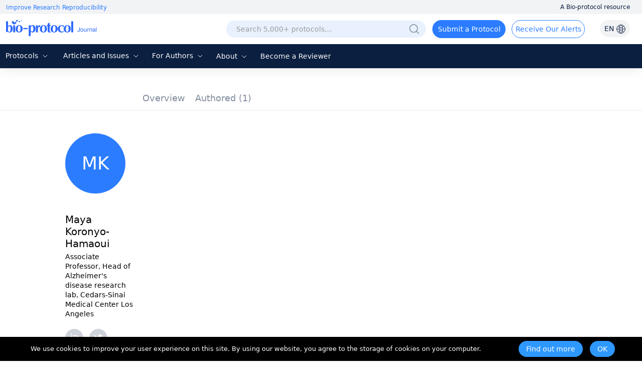

--- FILE ---
content_type: application/javascript
request_url: https://en-cdn.bio-protocol.org/JS/pintuer.ebook.v1.1.js?v=2.5
body_size: 4362
content:

function pintureInitData() {
    $(".win-homepage").click(function () { if (document.all) { document.body.style.behavior = "url(#default#homepage)"; document.body.setHomePage(document.URL) } else { alert("设置首页失败，请手动设置！") } }); $(".win-favorite").click(function () { var sURL = document.URL; var sTitle = document.title; try { window.external.addFavorite(sURL, sTitle) } catch (e) { try { window.sidebar.addPanel(sTitle, sURL, "") } catch (e) { alert("加入收藏失败，请使用Ctrl+D进行添加") } } }); $(".win-forward").click(function () { window.history.forward(1) }); $(".win-back").click(function () { window.history.back(-1) }); $(".win-backtop").click(function () { $("body,html").animate({ scrollTop: 0 }, 1000); return false }); $(".win-refresh").click(function () { window.location.reload() }); $(".win-print").click(function () { window.print() }); $(".win-close").click(function () { window.close() }); $(".checkall").click(function () { var e = $(this); var name = e.attr("name"); var checkfor = e.attr("checkfor"); var type; if (checkfor != "" && checkfor != null && checkfor != undefined) { type = e.closest("form").find("input[name='" + checkfor + "']") } else { type = e.closest("form").find("input[type='checkbox']") } if (name == "checkall") { $(type).each(function (index, element) { element.checked = true }); e.attr("name", "ok") } else { $(type).each(function (index, element) { element.checked = false }); e.attr("name", "checkall") } }); $(".dropdown-toggle").click(function () { $(this).closest(".button-group, .drop").addClass("open") }); $(".dropdown-hover").hover(function () { $(".button-group, .drop").removeClass("open"); $(this).closest(".button-group, .drop").addClass("open") }, function () { }); $(document).bind("click", function (e) { if ($(e.target).closest(".button-group.open, .drop.open").length == 0) { $(".button-group, .drop").removeClass("open") } }); $checkplaceholder = function () { var input = document.createElement("input"); return "placeholder" in input }; $placeholder = function placeholder(element) { if ($(element).val() == "" && ($(element).attr("placeholder") || $emptyplaceholder(element))) { $(element).val($(element).attr("placeholder")); $(element).data("pintuerholder", $(element).css("color")); $(element).css("color", "rgb(169,169,169)"); $(element).focus(function () { $hideplaceholder($(this)) }); $(element).blur(function () { $showplaceholder($(this)) }) } }; if (!$checkplaceholder()) { $("textarea[placeholder], input[placeholder]").each(function (index, element) { $placeholder(element) }) } $emptyplaceholder = function (element) { var $content = $(element).val(); return ($content.length === 0) || $content == $(element).attr("placeholder") }; $showplaceholder = function (element) { if (($(element).val().length === 0 || $(element).val() == $(element).attr("placeholder")) && $(element).attr("type") != "password") { $(element).val($(element).attr("placeholder")); $(element).data("pintuerholder", $(element).css("color")); $(element).css("color", "rgb(169,169,169)") } }; $hideplaceholder = function (element) { if ($(element).data("pintuerholder")) { $(element).val(""); $(element).css("color", $(element).data("pintuerholder")); $(element).removeData("pintuerholder") } }; $("textarea, input, select").blur(function () { var e = $(this); if (e.attr("data-validate")) { e.closest(".field").find(".input-help").remove(); var $checkdata = e.attr("data-validate").split(","); var $checkvalue = e.val(); var $checkstate = true; var $checktext = ""; if (e.attr("placeholder") == $checkvalue) { $checkvalue = "" } if ($checkvalue != "" || e.attr("data-validate").indexOf("required") >= 0) { for (var i = 0; i < $checkdata.length; i++) { var $checktype = $checkdata[i].split(":"); if (!$pintuercheck(e, $checktype[0], $checkvalue)) { $checkstate = false; $checktext = $checktext + "<li>" + $checktype[1] + "</li>" } } } if ($checkstate) { e.closest(".form-group").removeClass("check-error"); e.parent().find(".input-help").remove(); e.closest(".form-group").addClass("check-success") } else { e.closest(".form-group").removeClass("check-success"); e.closest(".form-group").addClass("check-error"); e.closest(".field").append('<div class="input-help"><ul>' + $checktext + "</ul></div>") } } if (!$checkplaceholder()) { $placeholder(e) } }); $pintuercheck = function (element, type, value) {
        $pintu = value.replace(/(^\s*)|(\s*$)/g, ""); switch (type) {
            case "required": return /[^(^\s*)|(\s*$)]/.test($pintu); break; case "chinese": return /^[\u0391-\uFFE5]+$/.test($pintu); break; case "number": return /^([+-]?)\d*\.?\d+$/.test($pintu); break; case "integer": return /^-?[1-9]\d*$/.test($pintu); break; case "plusinteger": return /^[1-9]\d*$/.test($pintu); break; case "unplusinteger": return /^-[1-9]\d*$/.test($pintu); break; case "znumber": return /^[1-9]\d*|0$/.test($pintu); break; case "fnumber": return /^-[1-9]\d*|0$/.test($pintu); break; case "double": return /^[-\+]?\d+(\.\d+)?$/.test($pintu); break; case "plusdouble": return /^[+]?\d+(\.\d+)?$/.test($pintu); break; case "unplusdouble": return /^-[1-9]\d*\.\d*|-0\.\d*[1-9]\d*$/.test($pintu); break; case "english": return /^[A-Za-z]+$/.test($pintu); break; case "username": return /^[a-z]\w{3,}$/i.test($pintu); break; case "mobile": return /^\s*(15\d{9}|13\d{9}|14\d{9}|17\d{9}|18\d{9})\s*$/.test($pintu); break; case "phone": return /^((\(\d{2,3}\))|(\d{3}\-))?(\(0\d{2,3}\)|0\d{2,3}-)?[1-9]\d{6,7}(\-\d{1,4})?$/.test($pintu); break; case "tel": return /^((\(\d{3}\))|(\d{3}\-))?13[0-9]\d{8}?$|15[89]\d{8}?$|170\d{8}?$|147\d{8}?$/.test($pintu) || /^((\(\d{2,3}\))|(\d{3}\-))?(\(0\d{2,3}\)|0\d{2,3}-)?[1-9]\d{6,7}(\-\d{1,4})?$/.test($pintu);
                break; case "email": return /^[^@]+@[^@]+\.[^@]+$/.test($pintu); break; case "url": return /^https:|http:\/\/[A-Za-z0-9]+\.[A-Za-z0-9]+[\/=\?%\-&_~`@[\]\':+!]*([^<>\"\"])*$/.test($pintu); break; case "ip": return /^[\d\.]{7,15}$/.test($pintu); break; case "qq": return /^[1-9]\d{4,10}$/.test($pintu); break; case "currency": return /^\d+(\.\d+)?$/.test($pintu); break; case "zipcode": return /^[1-9]\d{5}$/.test($pintu); break; case "chinesename": return /^[\u0391-\uFFE5]{2,15}$/.test($pintu); break; case "englishname": return /^[A-Za-z]{1,161}$/.test($pintu); break; case "age": return /^[1-99]?\d*$/.test($pintu); break; case "date": return /^((((1[6-9]|[2-9]\d)\d{2})-(0?[13578]|1[02])-(0?[1-9]|[12]\d|3[01]))|(((1[6-9]|[2-9]\d)\d{2})-(0?[13456789]|1[012])-(0?[1-9]|[12]\d|30))|(((1[6-9]|[2-9]\d)\d{2})-0?2-(0?[1-9]|1\d|2[0-8]))|(((1[6-9]|[2-9]\d)(0[48]|[2468][048]|[13579][26])|((16|[2468][048]|[3579][26])00))-0?2-29-))$/.test($pintu); break; case "datetime": return /^((((1[6-9]|[2-9]\d)\d{2})-(0?[13578]|1[02])-(0?[1-9]|[12]\d|3[01]))|(((1[6-9]|[2-9]\d)\d{2})-(0?[13456789]|1[012])-(0?[1-9]|[12]\d|30))|(((1[6-9]|[2-9]\d)\d{2})-0?2-(0?[1-9]|1\d|2[0-8]))|(((1[6-9]|[2-9]\d)(0[48]|[2468][048]|[13579][26])|((16|[2468][048]|[3579][26])00))-0?2-29-)) (20|21|22|23|[0-1]?\d):[0-5]?\d:[0-5]?\d$/.test($pintu); break; case "idcard": return /^(\d{6})(\d{4})(\d{2})(\d{2})(\d{3})([0-9]|X)$/.test($pintu); break; case "bigenglish": return /^[A-Z]+$/.test($pintu); break; case "smallenglish": return /^[a-z]+$/.test($pintu); break; case "color": return /^#[0-9a-fA-F]{6}$/.test($pintu); break; case "ascii": return /^[\x00-\xFF]+$/.test($pintu); break; case "md5": return /^([a-fA-F0-9]{32})$/.test($pintu); break; case "zip": return /(.*)\.(rar|zip|7zip|tgz)$/.test($pintu); break; case "img": return /(.*)\.(jpg|gif|ico|jpeg|png)$/.test($pintu); break; case "doc": return /(.*)\.(doc|xls|docx|xlsx|pdf)$/.test($pintu); break; case "mp3": return /(.*)\.(mp3)$/.test($pintu); break; case "video": return /(.*)\.(rm|rmvb|wmv|avi|mp4|3gp|mkv)$/.test($pintu); break; case "flash": return /(.*)\.(swf|fla|flv)$/.test($pintu); break; case "radio": var radio = element.closest("form").find('input[name="' + element.attr("name") + '"]:checked').length; return eval(radio == 1); break; default: var $test = type.split("#"); if ($test.length > 1) { switch ($test[0]) { case "compare": return eval(Number($pintu) + $test[1]); break; case "regexp": return new RegExp($test[1], "gi").test($pintu); break; case "length": var $length; if (element.attr("type") == "checkbox") { $length = element.closest("form").find('input[name="' + element.attr("name") + '"]:checked').length } else { $length = $pintu.replace(/[\u4e00-\u9fa5]/g, "***").length } return eval($length + $test[1]); break; case "ajax": var $getdata; var $url = $test[1] + $pintu; $.ajaxSetup({ async: false }); $.getJSON($url, function (data) { $getdata = data.getdata }); if ($getdata == "true") { return true } break; case "repeat": return $pintu == jQuery('input[name="' + $test[1] + '"]').eq(0).val(); break; default: return true; break }break } else { return true }
        }
    }; $("form").submit(function () { $(this).find("input[data-validate],textarea[data-validate],select[data-validate]").trigger("blur"); $(this).find("input[placeholder],textarea[placeholder]").each(function () { $hideplaceholder($(this)) }); var numError = $(this).find(".check-error").length; if (numError) { $(this).find(".check-error").first().find("input[data-validate],textarea[data-validate],select[data-validate]").first().focus().select(); return false } }); $(".form-reset").click(function () { $(this).closest("form").find(".input-help").remove(); $(this).closest("form").find(".form-submit").removeAttr("disabled"); $(this).closest("form").find(".form-group").removeClass("check-error"); $(this).closest("form").find(".form-group").removeClass("check-success") }); $(".tab .tab-nav li").each(function () { var e = $(this); var trigger = e.closest(".tab").attr("data-toggle"); if (trigger == "hover") { e.mouseover(function () { $showtabs(e) }); e.click(function () { return false }) } else { e.click(function () { $showtabs(e); return false }) } }); $(".slidemenu .icon-slidemenu").click(function () { $(".slidemenu .slidemenu-left,.slidemenu .slidemenu-right").toggle("slow") }); $.fn.ajaxSubmit = function (fn) { $(this).find("input[data-validate],textarea[data-validate],select[data-validate]").trigger("blur"); $(this).find("input[placeholder],textarea[placeholder]").each(function () { $hideplaceholder($(this)) }); var numError = $(this).find(".check-error").length; if (numError) { $(this).find(".check-error").first().find("input[data-validate],textarea[data-validate],select[data-validate]").first().focus().select(); return false } if (fn && typeof fn == "function") { fn() } }; $showtabs = function (e) { var detail = e.children("a").attr("href"); e.closest(".tab .tab-nav").find("li").removeClass("active"); e.closest(".tab").find(".tab-body .tab-panel").removeClass("active"); e.addClass("active"); $(detail).addClass("active") }; $(".dialogs").each(function () { var e = $(this); var trigger = e.attr("data-toggle"); if (trigger == "hover") { e.mouseover(function () { $showdialogs(e) }) } else { if (trigger == "click") { e.click(function () { $showdialogs(e) }) } } }); $showdialogs = function (e) {
        var trigger = e.attr("data-toggle");
        var getid = e.attr("data-target"); var data = e.attr("data-url"); var mask = e.attr("data-mask"); var width = e.attr("data-width"); var detail = ""; var masklayout = $('<div class="dialog-mask"></div>'); var temp = ""; if (width == null) { width = "80%" } if (mask == "1") { $("body").append(masklayout) } detail = '<div class="dialog-win" style="position:fixed;width:' + width + ';z-index:11;">'; if (getid != null) { detail = detail + $(getid).html(); temp = $(getid).detach() } if (data != null) { detail = detail + $.ajax({ url: data, async: false }).responseText } detail = detail + "</div>"; var win = $(detail); win.find(".dialog").addClass("open"); $("body").append(win); var x = parseInt($(window).width() - win.outerWidth()) / 2; var y = parseInt($(window).height() - win.outerHeight()) / 2; if (y <= 10) { y = 10 } win.css({ "left": x, "top": y }); win.find(".dialog-close,.close").each(function () { $(this).click(function () { win.remove(); $(".dialog-mask").remove(); $("body").prepend(temp) }) }); masklayout.click(function () { win.remove(); $(this).remove(); $("body").prepend(temp) })
    }; $(".tips").each(function () { var e = $(this); var title = e.attr("title"); var trigger = e.attr("data-toggle"); e.attr("title", ""); if (trigger == "" || trigger == null) { trigger = "hover" } if (trigger == "hover") { e.mouseover(function () { $showtips(e, title) }) } else { if (trigger == "click") { e.click(function () { $showtips(e, title) }) } else { if (trigger == "show") { e.ready(function () { $showtips(e, title) }) } } } }); $showtips = function (e, title) { var trigger = e.attr("data-toggle"); var place = e.attr("data-place"); var width = e.attr("data-width"); var css = e.attr("data-style"); var image = e.attr("data-image"); var content = e.attr("content"); var getid = e.attr("data-target"); var data = e.attr("data-url"); var x = 0; var y = 0; var html = ""; var detail = ""; if (image != null) { detail = detail + '<img class="image" src="' + image + '" />' } if (content != null) { detail = detail + '<p class="tip-body">' + content + "</p>" } if (getid != null) { detail = detail + $(getid).html() } if (data != null) { detail = detail + $.ajax({ url: data, async: false }).responseText } if (title != null && title != "") { if (detail != null && detail != "") { detail = '<p class="tip-title"><strong>' + title + "</strong></p>" + detail } else { detail = '<p class="tip-line">' + title + "</p>" } e.attr("title", "") } detail = '<div class="tip">' + detail + "</div>"; html = $(detail); $("body").append(html); if (width != null) { html.css("width", width) } if (place == "" || place == null) { place = "top" } if (place == "left") { x = e.offset().left - html.outerWidth() - 5; y = e.offset().top - html.outerHeight() / 2 + e.outerHeight() / 2 } else { if (place == "top") { x = e.offset().left - html.outerWidth() / 2 + e.outerWidth() / 2; y = e.offset().top - html.outerHeight() - 5 } else { if (place == "right") { x = e.offset().left + e.outerWidth() + 5; y = e.offset().top - html.outerHeight() / 2 + e.outerHeight() / 2 } else { if (place == "bottom") { x = e.offset().left - html.outerWidth() / 2 + e.outerWidth() / 2; y = e.offset().top + e.outerHeight() + 5 } } } } if (css != "") { html.addClass(css) } html.css({ "left": x + "px", "top": y + "px", "position": "absolute" }); if (trigger == "hover" || trigger == "click" || trigger == null) { e.mouseout(function () { html.remove(); e.attr("title", title) }) } }; $(".alert .close").each(function () { $(this).click(function () { $(this).closest(".alert").remove() }) }); $(".radio label").each(function () { var e = $(this); e.click(function () { e.closest(".radio").find("label").removeClass("active"); e.addClass("active") }) }); $(".checkbox label").each(function () { var e = $(this); e.click(function () { if (e.find("input").is(":checked")) { e.addClass("active") } else { e.removeClass("active") } }) }); $(".collapse .panel-head").each(function () { var e = $(this); e.click(function () { e.closest(".collapse").find(".panel").removeClass("active"); e.closest(".panel").addClass("active") }) }); $(".collapse-toggle .panel-head").each(function () { var e = $(this); e.click(function () { e.closest(".panel").toggleClass("active") }) }); $(".icon-navicon").each(function () { var e = $(this); var target = e.attr("data-target"); e.click(function () { $(target).toggleClass("nav-navicon") }) }); $(".banner").each(function () {
        var e = $(this); var pointer = e.attr("data-pointer"); var interval = e.attr("data-interval"); var style = e.attr("data-style"); var items = e.attr("data-item"); var items_s = e.attr("data-small"); var items_m = e.attr("data-middle"); var items_b = e.attr("data-big"); var num = e.find(".carousel .item").length; var win = $(window).width(); var i = 1; if (interval == null) { interval = 5 } if (items == null || items < 1) { items = 1 } if (items_s != null && win > 760) { items = items_s } if (items_m != null && win > 1000) { items = items_m } if (items_b != null && win > 1200) { items = items_b } var itemWidth = Math.ceil(e.outerWidth() / items); var page = Math.ceil(num / items); e.find(".carousel .item").css("width", itemWidth + "px"); e.find(".carousel").css("width", itemWidth * num + "px"); var carousel = function () { i++; if (i > page) { i = 1 } $showbanner(e, i, items, num) }; var play = setInterval(carousel, interval * 600); e.mouseover(function () { clearInterval(play) }); e.mouseout(function () { play = setInterval(carousel, interval * 600) }); if (pointer != 0 && page > 1) {
            var point = '<ul class="pointer"><li value="1" class="active"></li>'; for (var j = 1; j < page; j++) { point = point + ' <li value="' + (j + 1) + '"></li>' } point = point + "</ul>"; var pager = $(point); if (style != null) { pager.addClass(style) } e.append(pager); pager.css("left", e.outerWidth() * 0.5 - pager.outerWidth() * 0.5 + "px");
            pager.find("li").click(function () { $showbanner(e, $(this).val(), items, num) }); var lefter = $('<div class="pager-prev icon-angle-left"></div>'); var righter = $('<div class="pager-next icon-angle-right"></div>'); if (style != null) { lefter.addClass(style); righter.addClass(style) } e.append(lefter); e.append(righter); lefter.click(function () { i--; if (i < 1) { i = page } $showbanner(e, i, items, num) }); righter.click(function () { i++; if (i > page) { i = 1 } $showbanner(e, i, items, num) })
        }
    }); $showbanner = function (e, i, items, num) { var after = 0, leftx = 0; leftx = -Math.ceil(e.outerWidth() / items) * (items) * (i - 1); if (i * items > num) { after = i * items - num; leftx = -Math.ceil(e.outerWidth() / items) * (num - items) } e.find(".carousel").stop(true, true).animate({ "left": leftx + "px" }, 800); e.find(".pointer li").removeClass("active"); e.find(".pointer li").eq(i - 1).addClass("active") }; $(".spy a").each(function () { var e = $(this); var t = e.closest(".spy"); var target = t.attr("data-target"); var top = t.attr("data-offset-spy"); var thistarget = ""; var thistop = ""; if (top == null) { top = 0 } if (target == null) { thistarget = $(window) } else { thistarget = $(target) } thistarget.bind("scroll", function () { if (target == null) { thistop = $(e.attr("href")).offset().top - $(window).scrollTop() - parseInt(top) } else { thistop = $(e.attr("href")).offset().top - thistarget.offset().top - parseInt(top) } if (thistop < 0) { t.find("li").removeClass("active"); e.parents("li").addClass("active") } }) }); $(".fixed").each(function () { var e = $(this); var style = e.attr("data-style"); var top = e.attr("data-offset-fixed"); if (top == null) { top = e.offset().top } else { top = e.offset().top - parseInt(top) } if (style == null) { style = "fixed-top" } $(window).bind("scroll", function () { var thistop = top - $(window).scrollTop(); if (style == "fixed-top" && thistop < 0) { e.addClass("fixed-top") } else { e.removeClass("fixed-top") } var thisbottom = top - $(window).scrollTop() - $(window).height(); if (style == "fixed-bottom" && thisbottom > 0) { e.addClass("fixed-bottom") } else { e.removeClass("fixed-bottom") } }) }); $(".wx-share-btn").click(function () { $(".wx-share").show() }); $(".wx-share").click(function () { $(this).hide() }); $(".wx-comments-input").keydown(function () { var txt_num = (120 - parseInt($(this).val().length)); $(".wx-comments-num").html(txt_num) })
}

--- FILE ---
content_type: image/svg+xml
request_url: https://en-cdn.bio-protocol.org/images/icon/ID_icon.svg
body_size: 272
content:
<svg width="36" height="36" viewBox="0 0 36 36" fill="none" xmlns="http://www.w3.org/2000/svg">
<path d="M36 18C36 8.05887 27.9411 0 18 0C8.05887 0 0 8.05887 0 18C0 27.9411 8.05887 36 18 36C27.9411 36 36 27.9411 36 18Z" fill="#CED2D9"/>
<path d="M12.1631 9C12.8077 9 13.3261 9.52719 13.3261 10.158C13.3261 10.7888 12.8077 11.316 12.1631 11.316C11.5219 11.314 11.0025 10.7972 11 10.1589C11 9.51711 11.5184 9.00092 12.1631 9.00092V9ZM11.2772 12.7142H13.0498V24.989H11.2772V12.7142ZM15.6504 12.7142H20.4388C24.9962 12.7142 27 15.9571 27 18.8571C27 22.0083 24.5247 25 20.4619 25H15.6504V12.7142ZM17.423 14.3067V23.4065H20.2436C24.2614 23.4065 25.1822 20.3699 25.1822 18.8562C25.1822 16.3917 23.6057 14.3058 20.1515 14.3058L17.423 14.3067Z" fill="white"/>
</svg>


--- FILE ---
content_type: application/javascript
request_url: https://en-cdn.bio-protocol.org/JS/layui/lay/modules/form.js?v=1.0
body_size: 4172
content:
/**

 @Name：layui.form 表单组件
 @Author：贤心
 @License：MIT
    
 */

layui.define('layer', function (exports) {
    "use strict";

    var $ = layui.jquery
        , layer = layui.layer
        , hint = layui.hint()
        , device = layui.device()

        , MOD_NAME = 'form', ELEM = '.layui-form', THIS = 'layui-this', SHOW = 'layui-show', HIDE = 'layui-hide', DISABLED = 'layui-disabled'

        , Form = function () {
            this.config = {
                verify: {
                    required: [
                        /[\S]+/
                        , 'It is required.'
                    ]
                    , phone: [
                        /^1\d{10}$/
                        , 'Please enter the correct phone number.'
                    ]
                    , email: [
                        /^([a-zA-Z0-9_\.\-])+\@(([a-zA-Z0-9\-])+\.)+([a-zA-Z0-9]{2,4})+$/
                        , 'Email format is not correct.'
                    ]
                    , url: [
                        /(^#)|(^http(s*):\/\/[^\s]+\.[^\s]+)/
                        , 'The format of hyperlink is not correct.'
                    ]
                    , number: [
                        /^\d+$/
                        , 'Only fill in numbers.'
                    ]
                    , date: [
                        /^(\d{4})[-\/](\d{1}|0\d{1}|1[0-2])([-\/](\d{1}|0\d{1}|[1-2][0-9]|3[0-1]))*$/
                        , 'Date format is not correct.'
                    ]
                    , identity: [
                        /(^\d{15}$)|(^\d{17}(x|X|\d)$)/
                        , '请输入正确的身份证号'
                    ]
                }
            };
        };


    //全局设置
    Form.prototype.set = function (options) {
        var that = this;
        $.extend(true, that.config, options);
        return that;
    };

    //验证规则设定
    Form.prototype.verify = function (settings) {
        var that = this;
        $.extend(true, that.config.verify, settings);
        return that;
    };

    //表单事件监听
    Form.prototype.on = function (events, callback) {
        return layui.onevent(MOD_NAME, events, callback);
    };

    //表单控件渲染
    Form.prototype.render = function (type) {
        var that = this, items = {

            //下拉选择框
            select: function () {
                var TIPS = '', CLASS = 'layui-form-select', TITLE = 'layui-select-title'
                    , NONE = 'layui-select-none', initValue = '', thatInput

                    , selects = $(ELEM).find('select'), hide = function (e, clear) {
                        if (!$(e.target).parent().hasClass(TITLE) || clear) {
                            $('.' + CLASS).removeClass(CLASS + 'ed');
                            thatInput && initValue && thatInput.val(initValue);
                        }
                        thatInput = null;
                    }

                    , events = function (reElem, disabled, isSearch) {
                        var select = $(this)
                            , title = reElem.find('.' + TITLE)
                            , input = title.find('input')
                            , dl = reElem.find('dl')
                            , dds = dl.children('dd')


                        if (disabled) return;

                        //展开下拉
                        var showDown = function () {
                            var top = reElem.offset().top + reElem.outerHeight() + 5 - $(window).scrollTop()
                                , dlHeight = dl.outerHeight();
                            reElem.addClass(CLASS + 'ed');
                            dds.removeClass(HIDE);
                            //上下定位识别
                            if (top + dlHeight > $(window).height() && top >= dlHeight) {
                                reElem.addClass(CLASS + 'up');
                            }
                        }, hideDown = function (choose) {
                            reElem.removeClass(CLASS + 'ed');
                            input.blur();

                            if (choose) return;

                            notOption(input.val(), function (none) {
                                if (none) {
                                    initValue = dl.find('.' + THIS).html();
                                    input && input.val(initValue);
                                }
                            });
                        };

                        //点击标题区域
                        title.on('click', function (e) {
                            reElem.hasClass(CLASS + 'ed') ? (
                                hideDown()
                            ) : (
                                hide(e, true),
                                showDown()
                            );
                            dl.find('.' + NONE).remove();
                        });

                        //点击箭头获取焦点
                        title.find('.layui-edge').on('click', function () {
                            input.focus();
                        });

                        //键盘事件
                        input.on('keyup', function (e) {
                            var keyCode = e.keyCode;
                            //Tab键
                            if (keyCode === 9) {
                                showDown();
                            }
                        }).on('keydown', function (e) {
                            var keyCode = e.keyCode;
                            //Tab键
                            if (keyCode === 9) {
                                hideDown();
                            } else if (keyCode === 13) { //回车键
                                e.preventDefault();
                            }
                        });

                        //检测值是否不属于select项
                        var notOption = function (value, callback, origin) {
                            var num = 0;
                            layui.each(dds, function () {
                                var othis = $(this)
                                    , text = othis.text().toLowerCase()
                                    , not = text.indexOf(value) === -1;
                                if (value === '' || (origin === 'blur') ? value !== text : not) num++;
                                origin === 'keyup' && othis[not ? 'addClass' : 'removeClass'](HIDE);
                            });
                            var none = num === dds.length;
                            return callback(none), none;
                        };

                        //搜索匹配
                        var search = function (e) {
                            var value = this.value.toLowerCase(), keyCode = e.keyCode;

                            if (keyCode === 9 || keyCode === 13
                                || keyCode === 37 || keyCode === 38
                                || keyCode === 39 || keyCode === 40
                            ) {
                                return false;
                            }
                            notOption(value, function (none) {
                                if (none) {
                                    dl.find('.' + NONE)[0] || dl.append('<p class="' + NONE + '">无匹配项</p>');
                                } else {
                                    dl.find('.' + NONE).remove();
                                }
                            }, 'keyup');

                            if (value === '') {
                                dl.find('.' + NONE).remove();
                            }
                        };
                        if (isSearch) {
                            input.on('keyup', search).on('blur', function (e) {
                                thatInput = input;
                                initValue = dl.find('.' + THIS).html();
                                setTimeout(function () {
                                    notOption(input.val(), function (none) {
                                        if (none && !initValue) {
                                            input.val('');
                                        }
                                    }, 'blur');
                                }, 200);
                            });
                        }

                        //选择
                        dds.on('click', function () {
                            var othis = $(this), value = othis.attr('lay-value');
                            var filter = select.attr('lay-filter'); //获取过滤器

                            if (othis.hasClass(DISABLED)) return false;

                            if (othis.hasClass('layui-select-tips')) {
                                input.val('');
                            } else {
                                input.val(othis.text());
                                othis.addClass(THIS);
                            }

                            //select.val(value).removeClass('layui-form-danger'), input.val(othis.text());
                            othis.siblings().removeClass(THIS);
                            select.val(value).removeClass('layui-form-danger');
                            //othis.addClass(THIS).siblings().removeClass(THIS);
                            layui.event.call(this, MOD_NAME, 'select(' + filter + ')', {
                                elem: select[0]
                                , value: value
                                , othis: reElem
                            });

                            hideDown(true);

                            return false;
                        });

                        reElem.find('dl>dt').on('click', function (e) {
                            return false;
                        });

                        //关闭下拉
                        $(document).off('click', hide).on('click', hide);
                    }

                selects.each(function (index, select) {
                    var othis = $(this),
                        hasRender = othis.next('.' + CLASS),
                        disabled = this.disabled;
                    var value = select.value,
                        selected = $(select.options[select.selectedIndex]); //获取当前选中项
                    var optionsFirst = select.options[0];

                    if (typeof othis.attr('lay-ignore') === 'string') return othis.show();

                    var isSearch = typeof othis.attr('lay-search') === 'string'
                        , placeholder = optionsFirst ? (
                            optionsFirst.value ? TIPS : (optionsFirst.innerHTML || TIPS)
                        ) : TIPS;

                    //替代元素
                    //var reElem = $(['<div class="layui-unselect ' + CLASS + (disabled ? ' layui-select-disabled' : '') + '">'
                    var reElem = $(['<div class="' + (isSearch ? '' : 'layui-unselect ') + CLASS + (disabled ? ' layui-select-disabled' : '') + '">'
                        , '<div class="' + TITLE + '"><input type="text" placeholder="' + (select.options[0].innerHTML ? select.options[0].innerHTML : TIPS) + '" value="' + (value ? selected.html() : '') + '" ' + (isSearch ? '' : 'readonly') + ' class="layui-input layui-unselect' + (disabled ? (' ' + DISABLED) : '') + '">'
                        , '<i class="layui-edge"></i></div>'
                        , '<dl class="layui-anim layui-anim-upbit' + (othis.find('optgroup')[0] ? ' layui-select-group' : '') + '">' + function (options) {
                            var arr = [];
                            layui.each(options, function (index, item) {
                                if (index === 0 && !item.value) {
                                    arr.push('<dd lay-value="" class="layui-select-tips">' + (item.innerHTML || TIPS) + '</dd>');
                                }
                                else if (item.tagName.toLowerCase() === 'optgroup') {
                                    arr.push('<dt>' + item.label + '</dt>');
                                } else {
                                    arr.push('<dd lay-value="' + item.value + '" class="' + (value === item.value ? THIS : '') + (item.disabled ? (' ' + DISABLED) : '') + '">' + item.innerHTML + '</dd>');
                                }
                            });
                            return arr.join('');
                        }(othis.find('*')) + '</dl>'
                        , '</div>'].join(''));

                    hasRender[0] && hasRender.remove(); //如果已经渲染，则Rerender
                    othis.after(reElem);
                    events.call(this, reElem, disabled, isSearch);
                });
            }

            //复选框/开关
            , checkbox: function () {
                var CLASS = {
                    checkbox: ['layui-form-checkbox', 'layui-form-checked', 'checkbox']
                    , _switch: ['layui-form-switch', 'layui-form-onswitch', 'switch']
                }
                    , checks = $(ELEM).find('input[type=checkbox]')

                    , events = function (reElem, RE_CLASS) {
                        var check = $(this);

                        //勾选
                        reElem.on('click', function () {
                            var filter = check.attr('lay-filter') //获取过滤器
                                , text = (check.attr('lay-text') || '').split('|');

                            if (check[0].disabled) return;

                            check[0].checked ? (
                                check[0].checked = false
                                , reElem.removeClass(RE_CLASS[1]).find('em').text(text[1])
                            ) : (
                                check[0].checked = true
                                , reElem.addClass(RE_CLASS[1]).find('em').text(text[0])
                            );

                            layui.event.call(check[0], MOD_NAME, RE_CLASS[2] + '(' + filter + ')', {
                                elem: check[0]
                                , value: check[0].value
                                , othis: reElem
                            });
                        });
                    }

                checks.each(function (index, check) {
                    var othis = $(this), skin = othis.attr('lay-skin')
                        , text = (othis.attr('lay-text') || '').split('|'), disabled = this.disabled;
                    if (skin === 'switch') skin = '_' + skin;
                    var RE_CLASS = CLASS[skin] || CLASS.checkbox;

                    if (typeof othis.attr('lay-ignore') === 'string') return othis.show();

                    //替代元素
                    var hasRender = othis.next('.' + RE_CLASS[0]);
                    var reElem = $(['<div class="layui-unselect ' + RE_CLASS[0] + (
                        check.checked ? (' ' + RE_CLASS[1]) : '') + (disabled ? ' layui-checkbox-disbaled ' + DISABLED : '') + '" lay-skin="' + (skin || '') + '">'
                        , {
                            _switch: '<em>' + ((check.checked ? text[0] : text[1]) || '') + '</em><i></i>'
                        }[skin] || ((check.title.replace(/\s/g, '') ? ('<span>' + check.title + '</span>') : '') + '<i class="layui-icon">' + (skin ? '&#xe610;' : '&#xe608;') + '</i>')
                        , '</div>'].join(''));

                    hasRender[0] && hasRender.remove(); //如果已经渲染，则Rerender
                    othis.after(reElem);
                    events.call(this, reElem, RE_CLASS);
                });
            }
            //单选框
            , radio: function () {
                var CLASS = 'layui-form-radio', ICON = ['&#xe615;', '&#xe651;']
                    , radios = $(ELEM).find('input[type=radio]')

                    , events = function (reElem) {
                        var radio = $(this), ANIM = 'layui-anim-scaleSpring';

                        reElem.on('click', function () {
                            var name = radio[0].name, forms = radio.parents(ELEM);
                            var filter = radio.attr('lay-filter'); //获取过滤器
                            var sameRadio = forms.find('input[name=' + name.replace(/(\.|#|\[|\])/g, '\\$1') + ']'); //找到相同name的兄弟

                            if (radio[0].disabled) return;

                            layui.each(sameRadio, function () {
                                var next = $(this).next('.' + CLASS);
                                this.checked = false;
                                next.removeClass(CLASS + 'ed');
                                next.find('.layui-icon').removeClass(ANIM).html(ICON[1]);
                            });

                            radio[0].checked = true;
                            reElem.addClass(CLASS + 'ed');
                            reElem.find('.layui-icon').addClass(ANIM).html(ICON[0]);

                            layui.event.call(radio[0], MOD_NAME, 'radio(' + filter + ')', {
                                elem: radio[0]
                                , value: radio[0].value
                                , othis: reElem
                            });
                        });
                    };

                radios.each(function (index, radio) {
                    var othis = $(this), hasRender = othis.next('.' + CLASS), disabled = this.disabled;

                    if (typeof othis.attr('lay-ignore') === 'string') return othis.show();

                    //替代元素
                    var reElem = $(['<div class="layui-unselect ' + CLASS + (radio.checked ? (' ' + CLASS + 'ed') : '') + (disabled ? ' layui-radio-disbaled ' + DISABLED : '') + '">'
                        , '<i class="layui-anim layui-icon">' + ICON[radio.checked ? 0 : 1] + '</i>'
                        , '<span>' + (radio.title || '未命名') + '</span>'
                        , '</div>'].join(''));

                    hasRender[0] && hasRender.remove(); //如果已经渲染，则Rerender
                    othis.after(reElem);
                    events.call(this, reElem);
                });
            }
        };
        type ? (
            items[type] ? items[type]() : hint.error('不支持的' + type + '表单渲染')
        ) : layui.each(items, function (index, item) {
            item();
        });
        return that;
    };

    //表单提交校验
    var submit = function () {
        var button = $(this), verify = form.config.verify, stop = null
            , DANGER = 'layui-form-danger', field = {}, elem = button.parents(ELEM)

            , verifyElem = elem.find('*[lay-verify]') //获取需要校验的元素
            , formElem = button.parents('form')[0] //获取当前所在的form元素，如果存在的话
            , fieldElem = elem.find('input,select,textarea') //获取所有表单域
            , filter = button.attr('lay-filter'); //获取过滤器

        //开始校验
        layui.each(verifyElem, function (_, item) {
            var othis = $(this), ver = othis.attr('lay-verify').split('|');
            var tips = '', value = othis.val();
            othis.removeClass(DANGER);
            layui.each(ver, function (_, thisVer) {
                var isFn = typeof verify[thisVer] === 'function';
                if (verify[thisVer] && (isFn ? tips = verify[thisVer](value, item) : !verify[thisVer][0].test(value))) {
                    layer.msg(tips || verify[thisVer][1], {
                        icon: 5
                        , shift: 6
                    });
                    //非移动设备自动定位焦点
                    if (!device.android && !device.ios) {
                        item.focus();
                    }
                    othis.addClass(DANGER);
                    return stop = true;
                }
            });
            if (stop) return stop;
        });

        if (stop) return false;

        layui.each(fieldElem, function (_, item) {
            if (!item.name) return;
            if (/^checkbox|radio$/.test(item.type) && !item.checked) return;
            field[item.name] = item.value;
        });

        //获取字段
        return layui.event.call(this, MOD_NAME, 'submit(' + filter + ')', {
            elem: this
            , form: formElem
            , field: field
        });
    };

    //自动完成渲染
    var form = new Form(), dom = $(document);
    form.render();

    //表单reset重置渲染
    dom.on('reset', ELEM, function () {
        setTimeout(function () {
            form.render();
        }, 50);
    });

    //表单提交事件
    dom.on('submit', ELEM, submit)
        .on('click', '*[lay-submit]', submit);

    exports(MOD_NAME, function (options) {
        return form.set(options);
    });
});




--- FILE ---
content_type: image/svg+xml
request_url: https://en-cdn.bio-protocol.org/images/icon/Twitter_icon.svg
body_size: -57
content:
<svg width="36" height="36" viewBox="0 0 36 36" fill="none" xmlns="http://www.w3.org/2000/svg">
<path d="M36 18C36 8.05887 27.9411 0 18 0C8.05887 0 0 8.05887 0 18C0 27.9411 8.05887 36 18 36C27.9411 36 36 27.9411 36 18Z" fill="#CED2D9"/>
<path d="M13.4403 14.3102C15.9695 15.6033 18.1052 15.527 18.1052 15.527C18.1052 15.527 17.2951 12.6695 19.7991 11.4018C22.303 10.1342 24.0263 12.271 24.0263 12.271C24.0263 12.271 24.464 12.1501 24.788 12.0293C25.1142 11.9085 25.5834 11.6922 25.5834 11.6922L24.8112 13.0871L26 12.9599C26 12.9599 25.8527 13.1761 25.3772 13.617C24.9016 14.058 24.7059 14.2869 24.7059 14.2869C24.7059 14.2869 24.8764 17.7274 23.0857 20.3751C21.2951 23.0227 18.9826 24.6126 15.6223 24.9475C12.262 25.2825 10.0736 23.9046 10.0736 23.9046C10.0736 23.9046 11.5423 23.8198 12.4787 23.4573C13.415 23.0948 14.7617 22.1409 14.7617 22.1409C14.7617 22.1409 12.8469 21.5452 12.1589 20.8732C11.4708 20.2034 11.3004 19.8048 11.3004 19.8048L13.1899 19.7794C13.1899 19.7794 11.2015 18.711 10.6376 17.8652C10.0736 17.0194 10 16.2011 10 16.2011L11.454 16.7947C11.454 16.7947 10.2462 15.1327 10.0736 13.8396C9.9011 12.5465 10.2946 11.8512 10.2946 11.8512C10.2946 11.8512 10.9111 13.0171 13.4403 14.3102Z" fill="white"/>
</svg>
